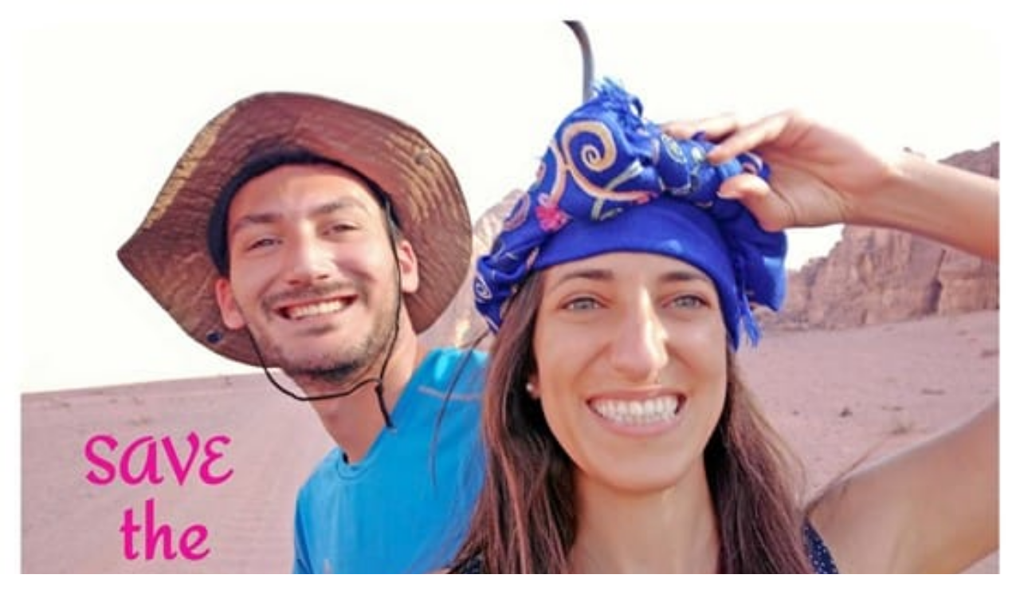

--- FILE ---
content_type: text/css
request_url: https://www.magiimolo.co.il/wp-content/uploads/elementor/css/post-10183.css?ver=1769555107
body_size: 368
content:
.elementor-kit-10183{--e-global-color-primary:#3A3A3A;--e-global-color-secondary:#5E5E5E;--e-global-color-text:#3F3F3F;--e-global-color-accent:#3F3F3F;--e-global-color-6c94d4dc:#808285;--e-global-color-6ac6ac53:#54595F;--e-global-color-2d37bbe2:#7A7A7A;--e-global-color-6755c2c3:#61CE70;--e-global-color-5b523a78:#4054B2;--e-global-color-140eb55a:#23A455;--e-global-color-1cd52532:#F01887;--e-global-color-1c6ef645:#3C3C3C;--e-global-typography-primary-font-weight:600;--e-global-typography-secondary-font-weight:400;--e-global-typography-text-font-weight:400;--e-global-typography-accent-font-weight:500;}.elementor-kit-10183 e-page-transition{background-color:#FFBC7D;}.elementor-section.elementor-section-boxed > .elementor-container{max-width:1140px;}.e-con{--container-max-width:1140px;}.elementor-widget:not(:last-child){margin-block-end:20px;}.elementor-element{--widgets-spacing:20px 20px;--widgets-spacing-row:20px;--widgets-spacing-column:20px;}{}h1.entry-title{display:var(--page-title-display);}@media(max-width:1024px){.elementor-section.elementor-section-boxed > .elementor-container{max-width:1024px;}.e-con{--container-max-width:1024px;}}@media(max-width:767px){.elementor-section.elementor-section-boxed > .elementor-container{max-width:767px;}.e-con{--container-max-width:767px;}}